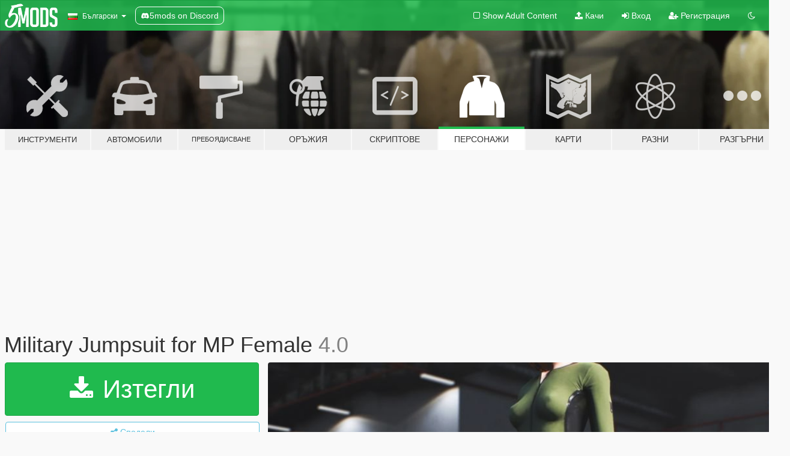

--- FILE ---
content_type: text/html; charset=utf-8
request_url: https://bg.gta5-mods.com/player/military-jumpsuit-for-mp-female
body_size: 14964
content:

<!DOCTYPE html>
<html lang="bg" dir="ltr">
<head>
	<title>
		Military Jumpsuit for MP Female - GTA5-Mods.com
	</title>

		<script
		  async
		  src="https://hb.vntsm.com/v4/live/vms/sites/gta5-mods.com/index.js"
        ></script>

        <script>
          self.__VM = self.__VM || [];
          self.__VM.push(function (admanager, scope) {
            scope.Config.buildPlacement((configBuilder) => {
              configBuilder.add("billboard");
              configBuilder.addDefaultOrUnique("mobile_mpu").setBreakPoint("mobile")
            }).display("top-ad");

            scope.Config.buildPlacement((configBuilder) => {
              configBuilder.add("leaderboard");
              configBuilder.addDefaultOrUnique("mobile_mpu").setBreakPoint("mobile")
            }).display("central-ad");

            scope.Config.buildPlacement((configBuilder) => {
              configBuilder.add("mpu");
              configBuilder.addDefaultOrUnique("mobile_mpu").setBreakPoint("mobile")
            }).display("side-ad");

            scope.Config.buildPlacement((configBuilder) => {
              configBuilder.add("leaderboard");
              configBuilder.addDefaultOrUnique("mpu").setBreakPoint({ mediaQuery: "max-width:1200px" })
            }).display("central-ad-2");

            scope.Config.buildPlacement((configBuilder) => {
              configBuilder.add("leaderboard");
              configBuilder.addDefaultOrUnique("mobile_mpu").setBreakPoint("mobile")
            }).display("bottom-ad");

            scope.Config.buildPlacement((configBuilder) => {
              configBuilder.add("desktop_takeover");
              configBuilder.addDefaultOrUnique("mobile_takeover").setBreakPoint("mobile")
            }).display("takeover-ad");

            scope.Config.get('mpu').display('download-ad-1');
          });
        </script>

	<meta charset="utf-8">
	<meta name="viewport" content="width=320, initial-scale=1.0, maximum-scale=1.0">
	<meta http-equiv="X-UA-Compatible" content="IE=edge">
	<meta name="msapplication-config" content="none">
	<meta name="theme-color" content="#20ba4e">
	<meta name="msapplication-navbutton-color" content="#20ba4e">
	<meta name="apple-mobile-web-app-capable" content="yes">
	<meta name="apple-mobile-web-app-status-bar-style" content="#20ba4e">
	<meta name="csrf-param" content="authenticity_token" />
<meta name="csrf-token" content="5mMKmlfRCWffQPf2/eyPJlfwg2ISU031KM0Ia+m6pntozcZI6Ia8L1ZvHvx79fj33P45n5REtLRpqFamqs/fbQ==" />
	    <!--suppress ALL -->

    <meta property="og:url" content="https://bg.gta5-mods.com/player/military-jumpsuit-for-mp-female">
    <meta property="og:title" content="Military Jumpsuit for MP Female">
    <meta property="og:description" content="A jumpsuit pack for your female character.  -6 High quality jumpsuits with detailed normal/specular maps -1440p Screenshots  -Easy installation and compatibility with all my mods   New in 4.0: -Added a new suit with more details (This suit will not replace the existing   one). This new jumpsuit comes in 8 colors -General improvements  New in 3.0: -Added 3 new jumpsuits -Added 2 new boots -Fixed grey jumpsuit -Improved the textur...">
    <meta property="og:site_name" content="GTA5-Mods.com">
    <meta property="og:image" content="https://img.gta5-mods.com/q75/images/military-jumpsuit-for-mp-female/1b65a6-Thumb.jpg">

    <meta name="twitter:card" content="summary_large_image">
    <meta name="twitter:site" content="@5mods">
    <meta name="twitter:title" content="Military Jumpsuit for MP Female">
    <meta name="twitter:description" content="A jumpsuit pack for your female character.  -6 High quality jumpsuits with detailed normal/specular maps -1440p Screenshots  -Easy installation and compatibility with all my mods   New in 4.0: -Added a new suit with more details (This suit will not replace the existing   one). This new jumpsuit comes in 8 colors -General improvements  New in 3.0: -Added 3 new jumpsuits -Added 2 new boots -Fixed grey jumpsuit -Improved the textur...">
    <meta name="twitter:image" content="https://img.gta5-mods.com/q75/images/military-jumpsuit-for-mp-female/1b65a6-Thumb.jpg">


	<link rel="shortcut icon" type="image/x-icon" href="https://images.gta5-mods.com/icons/favicon.png">
	<link rel="stylesheet" media="screen" href="/assets/application-7e510725ebc5c55e88a9fd87c027a2aa9e20126744fbac89762e0fd54819c399.css" />
	    <link rel="alternate" hreflang="id" href="https://id.gta5-mods.com/player/military-jumpsuit-for-mp-female">
    <link rel="alternate" hreflang="ms" href="https://ms.gta5-mods.com/player/military-jumpsuit-for-mp-female">
    <link rel="alternate" hreflang="bg" href="https://bg.gta5-mods.com/player/military-jumpsuit-for-mp-female">
    <link rel="alternate" hreflang="ca" href="https://ca.gta5-mods.com/player/military-jumpsuit-for-mp-female">
    <link rel="alternate" hreflang="cs" href="https://cs.gta5-mods.com/player/military-jumpsuit-for-mp-female">
    <link rel="alternate" hreflang="da" href="https://da.gta5-mods.com/player/military-jumpsuit-for-mp-female">
    <link rel="alternate" hreflang="de" href="https://de.gta5-mods.com/player/military-jumpsuit-for-mp-female">
    <link rel="alternate" hreflang="el" href="https://el.gta5-mods.com/player/military-jumpsuit-for-mp-female">
    <link rel="alternate" hreflang="en" href="https://www.gta5-mods.com/player/military-jumpsuit-for-mp-female">
    <link rel="alternate" hreflang="es" href="https://es.gta5-mods.com/player/military-jumpsuit-for-mp-female">
    <link rel="alternate" hreflang="fr" href="https://fr.gta5-mods.com/player/military-jumpsuit-for-mp-female">
    <link rel="alternate" hreflang="gl" href="https://gl.gta5-mods.com/player/military-jumpsuit-for-mp-female">
    <link rel="alternate" hreflang="ko" href="https://ko.gta5-mods.com/player/military-jumpsuit-for-mp-female">
    <link rel="alternate" hreflang="hi" href="https://hi.gta5-mods.com/player/military-jumpsuit-for-mp-female">
    <link rel="alternate" hreflang="it" href="https://it.gta5-mods.com/player/military-jumpsuit-for-mp-female">
    <link rel="alternate" hreflang="hu" href="https://hu.gta5-mods.com/player/military-jumpsuit-for-mp-female">
    <link rel="alternate" hreflang="mk" href="https://mk.gta5-mods.com/player/military-jumpsuit-for-mp-female">
    <link rel="alternate" hreflang="nl" href="https://nl.gta5-mods.com/player/military-jumpsuit-for-mp-female">
    <link rel="alternate" hreflang="nb" href="https://no.gta5-mods.com/player/military-jumpsuit-for-mp-female">
    <link rel="alternate" hreflang="pl" href="https://pl.gta5-mods.com/player/military-jumpsuit-for-mp-female">
    <link rel="alternate" hreflang="pt-BR" href="https://pt.gta5-mods.com/player/military-jumpsuit-for-mp-female">
    <link rel="alternate" hreflang="ro" href="https://ro.gta5-mods.com/player/military-jumpsuit-for-mp-female">
    <link rel="alternate" hreflang="ru" href="https://ru.gta5-mods.com/player/military-jumpsuit-for-mp-female">
    <link rel="alternate" hreflang="sl" href="https://sl.gta5-mods.com/player/military-jumpsuit-for-mp-female">
    <link rel="alternate" hreflang="fi" href="https://fi.gta5-mods.com/player/military-jumpsuit-for-mp-female">
    <link rel="alternate" hreflang="sv" href="https://sv.gta5-mods.com/player/military-jumpsuit-for-mp-female">
    <link rel="alternate" hreflang="vi" href="https://vi.gta5-mods.com/player/military-jumpsuit-for-mp-female">
    <link rel="alternate" hreflang="tr" href="https://tr.gta5-mods.com/player/military-jumpsuit-for-mp-female">
    <link rel="alternate" hreflang="uk" href="https://uk.gta5-mods.com/player/military-jumpsuit-for-mp-female">
    <link rel="alternate" hreflang="zh-CN" href="https://zh.gta5-mods.com/player/military-jumpsuit-for-mp-female">

  <script src="/javascripts/ads.js"></script>

		<!-- Nexus Google Tag Manager -->
		<script nonce="true">
//<![CDATA[
				window.dataLayer = window.dataLayer || [];

						window.dataLayer.push({
								login_status: 'Guest',
								user_id: undefined,
								gta5mods_id: undefined,
						});

//]]>
</script>
		<script nonce="true">
//<![CDATA[
				(function(w,d,s,l,i){w[l]=w[l]||[];w[l].push({'gtm.start':
				new Date().getTime(),event:'gtm.js'});var f=d.getElementsByTagName(s)[0],
				j=d.createElement(s),dl=l!='dataLayer'?'&l='+l:'';j.async=true;j.src=
				'https://www.googletagmanager.com/gtm.js?id='+i+dl;f.parentNode.insertBefore(j,f);
				})(window,document,'script','dataLayer','GTM-KCVF2WQ');

//]]>
</script>		<!-- End Nexus Google Tag Manager -->
</head>
<body class=" bg">
	<!-- Google Tag Manager (noscript) -->
	<noscript><iframe src="https://www.googletagmanager.com/ns.html?id=GTM-KCVF2WQ"
										height="0" width="0" style="display:none;visibility:hidden"></iframe></noscript>
	<!-- End Google Tag Manager (noscript) -->

<div id="page-cover"></div>
<div id="page-loading">
	<span class="graphic"></span>
	<span class="message">Зарежда...</span>
</div>

<div id="page-cover"></div>

<nav id="main-nav" class="navbar navbar-default">
  <div class="container">
    <div class="navbar-header">
      <a class="navbar-brand" href="/"></a>

      <ul class="nav navbar-nav">
        <li id="language-dropdown" class="dropdown">
          <a href="#language" class="dropdown-toggle" data-toggle="dropdown">
            <span class="famfamfam-flag-bg icon"></span>&nbsp;
            <span class="language-name">Български</span>
            <span class="caret"></span>
          </a>

          <ul class="dropdown-menu dropdown-menu-with-footer">
                <li>
                  <a href="https://id.gta5-mods.com/player/military-jumpsuit-for-mp-female">
                    <span class="famfamfam-flag-id"></span>
                    <span class="language-name">Bahasa Indonesia</span>
                  </a>
                </li>
                <li>
                  <a href="https://ms.gta5-mods.com/player/military-jumpsuit-for-mp-female">
                    <span class="famfamfam-flag-my"></span>
                    <span class="language-name">Bahasa Melayu</span>
                  </a>
                </li>
                <li>
                  <a href="https://bg.gta5-mods.com/player/military-jumpsuit-for-mp-female">
                    <span class="famfamfam-flag-bg"></span>
                    <span class="language-name">Български</span>
                  </a>
                </li>
                <li>
                  <a href="https://ca.gta5-mods.com/player/military-jumpsuit-for-mp-female">
                    <span class="famfamfam-flag-catalonia"></span>
                    <span class="language-name">Català</span>
                  </a>
                </li>
                <li>
                  <a href="https://cs.gta5-mods.com/player/military-jumpsuit-for-mp-female">
                    <span class="famfamfam-flag-cz"></span>
                    <span class="language-name">Čeština</span>
                  </a>
                </li>
                <li>
                  <a href="https://da.gta5-mods.com/player/military-jumpsuit-for-mp-female">
                    <span class="famfamfam-flag-dk"></span>
                    <span class="language-name">Dansk</span>
                  </a>
                </li>
                <li>
                  <a href="https://de.gta5-mods.com/player/military-jumpsuit-for-mp-female">
                    <span class="famfamfam-flag-de"></span>
                    <span class="language-name">Deutsch</span>
                  </a>
                </li>
                <li>
                  <a href="https://el.gta5-mods.com/player/military-jumpsuit-for-mp-female">
                    <span class="famfamfam-flag-gr"></span>
                    <span class="language-name">Ελληνικά</span>
                  </a>
                </li>
                <li>
                  <a href="https://www.gta5-mods.com/player/military-jumpsuit-for-mp-female">
                    <span class="famfamfam-flag-gb"></span>
                    <span class="language-name">English</span>
                  </a>
                </li>
                <li>
                  <a href="https://es.gta5-mods.com/player/military-jumpsuit-for-mp-female">
                    <span class="famfamfam-flag-es"></span>
                    <span class="language-name">Español</span>
                  </a>
                </li>
                <li>
                  <a href="https://fr.gta5-mods.com/player/military-jumpsuit-for-mp-female">
                    <span class="famfamfam-flag-fr"></span>
                    <span class="language-name">Français</span>
                  </a>
                </li>
                <li>
                  <a href="https://gl.gta5-mods.com/player/military-jumpsuit-for-mp-female">
                    <span class="famfamfam-flag-es-gl"></span>
                    <span class="language-name">Galego</span>
                  </a>
                </li>
                <li>
                  <a href="https://ko.gta5-mods.com/player/military-jumpsuit-for-mp-female">
                    <span class="famfamfam-flag-kr"></span>
                    <span class="language-name">한국어</span>
                  </a>
                </li>
                <li>
                  <a href="https://hi.gta5-mods.com/player/military-jumpsuit-for-mp-female">
                    <span class="famfamfam-flag-in"></span>
                    <span class="language-name">हिन्दी</span>
                  </a>
                </li>
                <li>
                  <a href="https://it.gta5-mods.com/player/military-jumpsuit-for-mp-female">
                    <span class="famfamfam-flag-it"></span>
                    <span class="language-name">Italiano</span>
                  </a>
                </li>
                <li>
                  <a href="https://hu.gta5-mods.com/player/military-jumpsuit-for-mp-female">
                    <span class="famfamfam-flag-hu"></span>
                    <span class="language-name">Magyar</span>
                  </a>
                </li>
                <li>
                  <a href="https://mk.gta5-mods.com/player/military-jumpsuit-for-mp-female">
                    <span class="famfamfam-flag-mk"></span>
                    <span class="language-name">Македонски</span>
                  </a>
                </li>
                <li>
                  <a href="https://nl.gta5-mods.com/player/military-jumpsuit-for-mp-female">
                    <span class="famfamfam-flag-nl"></span>
                    <span class="language-name">Nederlands</span>
                  </a>
                </li>
                <li>
                  <a href="https://no.gta5-mods.com/player/military-jumpsuit-for-mp-female">
                    <span class="famfamfam-flag-no"></span>
                    <span class="language-name">Norsk</span>
                  </a>
                </li>
                <li>
                  <a href="https://pl.gta5-mods.com/player/military-jumpsuit-for-mp-female">
                    <span class="famfamfam-flag-pl"></span>
                    <span class="language-name">Polski</span>
                  </a>
                </li>
                <li>
                  <a href="https://pt.gta5-mods.com/player/military-jumpsuit-for-mp-female">
                    <span class="famfamfam-flag-br"></span>
                    <span class="language-name">Português do Brasil</span>
                  </a>
                </li>
                <li>
                  <a href="https://ro.gta5-mods.com/player/military-jumpsuit-for-mp-female">
                    <span class="famfamfam-flag-ro"></span>
                    <span class="language-name">Română</span>
                  </a>
                </li>
                <li>
                  <a href="https://ru.gta5-mods.com/player/military-jumpsuit-for-mp-female">
                    <span class="famfamfam-flag-ru"></span>
                    <span class="language-name">Русский</span>
                  </a>
                </li>
                <li>
                  <a href="https://sl.gta5-mods.com/player/military-jumpsuit-for-mp-female">
                    <span class="famfamfam-flag-si"></span>
                    <span class="language-name">Slovenščina</span>
                  </a>
                </li>
                <li>
                  <a href="https://fi.gta5-mods.com/player/military-jumpsuit-for-mp-female">
                    <span class="famfamfam-flag-fi"></span>
                    <span class="language-name">Suomi</span>
                  </a>
                </li>
                <li>
                  <a href="https://sv.gta5-mods.com/player/military-jumpsuit-for-mp-female">
                    <span class="famfamfam-flag-se"></span>
                    <span class="language-name">Svenska</span>
                  </a>
                </li>
                <li>
                  <a href="https://vi.gta5-mods.com/player/military-jumpsuit-for-mp-female">
                    <span class="famfamfam-flag-vn"></span>
                    <span class="language-name">Tiếng Việt</span>
                  </a>
                </li>
                <li>
                  <a href="https://tr.gta5-mods.com/player/military-jumpsuit-for-mp-female">
                    <span class="famfamfam-flag-tr"></span>
                    <span class="language-name">Türkçe</span>
                  </a>
                </li>
                <li>
                  <a href="https://uk.gta5-mods.com/player/military-jumpsuit-for-mp-female">
                    <span class="famfamfam-flag-ua"></span>
                    <span class="language-name">Українська</span>
                  </a>
                </li>
                <li>
                  <a href="https://zh.gta5-mods.com/player/military-jumpsuit-for-mp-female">
                    <span class="famfamfam-flag-cn"></span>
                    <span class="language-name">中文</span>
                  </a>
                </li>
          </ul>
        </li>
        <li class="discord-link">
          <a href="https://discord.gg/2PR7aMzD4U" target="_blank" rel="noreferrer">
            <img src="https://images.gta5-mods.com/site/discord-header.svg" height="15px" alt="">
            <span>5mods on Discord</span>
          </a>
        </li>
      </ul>
    </div>

    <ul class="nav navbar-nav navbar-right">
        <li>
          <a href="/adult_filter" title="Light mode">
              <span class="fa fa-square-o"></span>
            <span>Show Adult <span class="adult-filter__content-text">Content</span></span>
          </a>
        </li>
      <li class="hidden-xs">
        <a href="/upload">
          <span class="icon fa fa-upload"></span>
          Качи
        </a>
      </li>

        <li>
          <a href="/login?r=/player/military-jumpsuit-for-mp-female">
            <span class="icon fa fa-sign-in"></span>
            <span class="login-text">Вход</span>
          </a>
        </li>

        <li class="hidden-xs">
          <a href="/register?r=/player/military-jumpsuit-for-mp-female">
            <span class="icon fa fa-user-plus"></span>
            Регистрация
          </a>
        </li>

        <li>
            <a href="/dark_mode" title="Dark mode">
              <span class="fa fa-moon-o"></span>
            </a>
        </li>

      <li id="search-dropdown">
        <a href="#search" class="dropdown-toggle" data-toggle="dropdown">
          <span class="fa fa-search"></span>
        </a>

        <div class="dropdown-menu">
          <div class="form-inline">
            <div class="form-group">
              <div class="input-group">
                <div class="input-group-addon"><span  class="fa fa-search"></span></div>
                <input type="text" class="form-control" placeholder="Търси в GTA 5 модове...">
              </div>
            </div>
            <button type="submit" class="btn btn-primary">
              Търси
            </button>
          </div>
        </div>
      </li>
    </ul>
  </div>
</nav>

<div id="banner" class="player">
  <div class="container hidden-xs">
    <div id="intro">
      <h1 class="styled">Добре дошли в GTA5-Mods.com</h1>
      <p>Select one of the following categories to start browsing the latest GTA 5 PC mods:</p>
    </div>
  </div>

  <div class="container">
    <ul id="navigation" class="clearfix bg">
        <li class="tools ">
          <a href="/tools">
            <span class="icon-category"></span>
            <span class="label-border"></span>
            <span class="label-category lg-small md-small xxs-small">
              <span>Инструменти</span>
            </span>
          </a>
        </li>
        <li class="vehicles ">
          <a href="/vehicles">
            <span class="icon-category"></span>
            <span class="label-border"></span>
            <span class="label-category lg-small md-small xxs-small">
              <span>Автомобили</span>
            </span>
          </a>
        </li>
        <li class="paintjobs ">
          <a href="/paintjobs">
            <span class="icon-category"></span>
            <span class="label-border"></span>
            <span class="label-category lg-tiny md-tiny xs-small xxs-tiny">
              <span>Пребоядисване</span>
            </span>
          </a>
        </li>
        <li class="weapons ">
          <a href="/weapons">
            <span class="icon-category"></span>
            <span class="label-border"></span>
            <span class="label-category ">
              <span>Оръжия</span>
            </span>
          </a>
        </li>
        <li class="scripts ">
          <a href="/scripts">
            <span class="icon-category"></span>
            <span class="label-border"></span>
            <span class="label-category ">
              <span>Скриптове</span>
            </span>
          </a>
        </li>
        <li class="player active">
          <a href="/player">
            <span class="icon-category"></span>
            <span class="label-border"></span>
            <span class="label-category md-small">
              <span>Персонажи</span>
            </span>
          </a>
        </li>
        <li class="maps ">
          <a href="/maps">
            <span class="icon-category"></span>
            <span class="label-border"></span>
            <span class="label-category ">
              <span>Карти</span>
            </span>
          </a>
        </li>
        <li class="misc ">
          <a href="/misc">
            <span class="icon-category"></span>
            <span class="label-border"></span>
            <span class="label-category ">
              <span>Разни</span>
            </span>
          </a>
        </li>
      <li id="more-dropdown" class="more dropdown">
        <a href="#more" class="dropdown-toggle" data-toggle="dropdown">
          <span class="icon-category"></span>
          <span class="label-border"></span>
          <span class="label-category ">
            <span>Разгърни</span>
          </span>
        </a>

        <ul class="dropdown-menu pull-right">
          <li>
            <a href="http://www.gta5cheats.com" target="_blank">
              <span class="fa fa-external-link"></span>
              GTA 5 Cheats
            </a>
          </li>
        </ul>
      </li>
    </ul>
  </div>
</div>

<div id="content">
  


<div id="file" class="container" data-user-file-id="71145">
  <div class="clearfix">
      <div id="top-ad" class="ad-container"></div>

    <h1>
      
      Military Jumpsuit for MP Female
      <span class="version">4.0</span>

    </h1>
  </div>


    <div id="file-container" class="row">
      <div class="col-sm-5 col-lg-4">

          <a href="/player/military-jumpsuit-for-mp-female/download/59882" class="btn btn-primary btn-download" >
            <span class="fa fa-download"></span>
            Изтегли
          </a>

        <div class="file-actions">

          <div class="row">
            <div class="col-xs-12 share-container">
              <div id="share-list">
                <ul>
                  <li>
                    <a href="#share-facebook" class="facebook" title="Сподели в Facebook">
                      <span class="fa fa-facebook"></span>
                    </a>
                  </li>
                  <li>
                    <a href="#share-twitter" class="twitter" title="Сподели в Twitter" data-text="Military Jumpsuit for MP Female">
                      <span class="fa fa-twitter"></span>
                    </a>
                  </li>
                  <li>
                    <a href="#share-vk" class="vk" title="Сподели в VKontakte">
                      <span class="fa fa-vk"></span>
                    </a>
                  </li>
                </ul>
              </div>

              <button class="btn btn-o-info btn-block">
                <span class="fa fa-share-alt "></span>
                <span>Сподели</span>
              </button>
            </div>

          </div>
        </div>
        <div class="panel panel-default">
          <div class="panel-body">
            <div class="user-panel row">
              <div class="col-xs-3">
                <a href="/users/Ultimate">
                  <img class="img-responsive" src="https://img.gta5-mods.com/q75-w100-h100-cfill/avatars/587656/3724af-Ultimate.png" alt="3724af ultimate" />
                </a>
              </div>
              <div class="col-xs-9">
                <a class="username" href="/users/Ultimate">Ultimate</a>
                  <br/>
                  <div class="user-social">
                    












                  </div>

                  


              </div>
            </div>
          </div>
        </div>

          <div class="panel panel-default hidden-xs">
            <div class="panel-body">
  <h3 class="mt-0">
    <i class="fa fa-list-alt"></i>
    <span class="translation_missing" title="translation missing: bg.user_file.all_versions">All Versions</span>
  </h3>
      <div class="well pull-left file-version-container ">
        <div class="pull-left">
          <i class="fa fa-file"></i>&nbsp;4.0 <span>(current)</span>
          <p>
            <span class="num-downloads">7 838 изтегляния  <span class="file-size">, 40 МБ</span></span>
            <br/><span class="num-downloads">11 ноември 2018</span>
          </p>
        </div>
        <div class="pull-right" >
                  <a target="_blank" href="https://www.virustotal.com/file/2398da4a328b9fa7ad25a8be684c16b1e41e919d583aa59cdd8251dca106a9de/analysis/1541947057/"><i data-container="body" data-trigger="hover" data-toggle="popover" data-placement="top" data-html="true" data-title="<b class='color-success'>This file is safe <i class='fa fa-check-circle-o'></i></b>" data-content="<i>This file has been scanned for viruses and is safe to download.</i>" class="fa fa-shield vt-version"></i></a>

              <a target="_blank" href="/player/military-jumpsuit-for-mp-female/download/59882"><i class="fa fa-download download-version"></i></a>
        </div>
      </div>
      <div class="well pull-left file-version-container ">
        <div class="pull-left">
          <i class="fa fa-file"></i>&nbsp;3.0 
          <p>
            <span class="num-downloads">393 изтегляния  <span class="file-size">, 30 МБ</span></span>
            <br/><span class="num-downloads">29 октомври 2018</span>
          </p>
        </div>
        <div class="pull-right" >
                  <a target="_blank" href="https://www.virustotal.com/file/a5dd6508454f91930eb54d5e2afdccd80df8f2fbc5c676893afa6fd6620c6257/analysis/1540832496/"><i data-container="body" data-trigger="hover" data-toggle="popover" data-placement="top" data-html="true" data-title="<b class='color-success'>This file is safe <i class='fa fa-check-circle-o'></i></b>" data-content="<i>This file has been scanned for viruses and is safe to download.</i>" class="fa fa-shield vt-version"></i></a>

              <a target="_blank" href="/player/military-jumpsuit-for-mp-female/download/59188"><i class="fa fa-download download-version"></i></a>
        </div>
      </div>
</div>
          </div>

          <div id="side-ad" class="ad-container"></div>

        <div class="file-list">
            <div class="col-xs-12 hidden-xs">
              <h4>More mods by <a class="username" href="/users/Ultimate">Ultimate</a>:</h4>
                
<div class="file-list-obj">
  <a href="/player/pantyhose-for-mp-female-matching-shoes" title="Pantyhose for MP Female" class="preview empty">

    <img title="Pantyhose for MP Female" class="img-responsive" alt="Pantyhose for MP Female" src="https://img.gta5-mods.com/q75-w500-h333-cfill/images/pantyhose-for-mp-female-matching-shoes/78a60b-thumb.jpg" />

      <ul class="categories">
            <li>Обувки</li>
      </ul>

      <div class="stats">
        <div>
            <span title="5.0 star rating">
              <span class="fa fa-star"></span> 5.0
            </span>
        </div>
        <div>
          <span title="8 384 Изтегления">
            <span class="fa fa-download"></span> 8 384
          </span>
          <span class="stats-likes" title="155 Харесваня">
            <span class="fa fa-thumbs-up"></span> 155
          </span>
        </div>
      </div>

  </a>
  <div class="details">
    <div class="top">
      <div class="name">
        <a href="/player/pantyhose-for-mp-female-matching-shoes" title="Pantyhose for MP Female">
          <span dir="ltr">Pantyhose for MP Female</span>
        </a>
      </div>
    </div>
    <div class="bottom">
      <span class="bottom-by">By</span> <a href="/users/Ultimate" title="Ultimate">Ultimate</a>
    </div>
  </div>
</div>
                
<div class="file-list-obj">
  <a href="/player/swimsuit-pack-for-mp-female-18" title="Swimsuit Pack for MP Female [+18]" class="preview empty">

    <img title="Swimsuit Pack for MP Female [+18]" class="img-responsive" alt="Swimsuit Pack for MP Female [+18]" src="https://img.gta5-mods.com/q75-w500-h333-cfill/images/swimsuit-pack-for-mp-female-18/7e93a6-thumb.jpg" />

      <ul class="categories">
            <li>Облекла</li>
      </ul>

      <div class="stats">
        <div>
            <span title="4.75 star rating">
              <span class="fa fa-star"></span> 4.75
            </span>
        </div>
        <div>
          <span title="12 641 Изтегления">
            <span class="fa fa-download"></span> 12 641
          </span>
          <span class="stats-likes" title="165 Харесваня">
            <span class="fa fa-thumbs-up"></span> 165
          </span>
        </div>
      </div>

  </a>
  <div class="details">
    <div class="top">
      <div class="name">
        <a href="/player/swimsuit-pack-for-mp-female-18" title="Swimsuit Pack for MP Female [+18]">
          <span dir="ltr">Swimsuit Pack for MP Female [+18]</span>
        </a>
      </div>
        <div class="version" dir="ltr" title="1.1">1.1</div>
    </div>
    <div class="bottom">
      <span class="bottom-by">By</span> <a href="/users/Ultimate" title="Ultimate">Ultimate</a>
    </div>
  </div>
</div>
                
<div class="file-list-obj">
  <a href="/player/new-boots-for-mp-female" title="New Boots for MP Female" class="preview empty">

    <img title="New Boots for MP Female" class="img-responsive" alt="New Boots for MP Female" src="https://img.gta5-mods.com/q75-w500-h333-cfill/images/new-boots-for-mp-female/41d591-thumb.jpg" />

      <ul class="categories">
            <li>Обувки</li>
      </ul>

      <div class="stats">
        <div>
            <span title="4.88 star rating">
              <span class="fa fa-star"></span> 4.88
            </span>
        </div>
        <div>
          <span title="2 032 Изтегления">
            <span class="fa fa-download"></span> 2 032
          </span>
          <span class="stats-likes" title="53 Харесваня">
            <span class="fa fa-thumbs-up"></span> 53
          </span>
        </div>
      </div>

  </a>
  <div class="details">
    <div class="top">
      <div class="name">
        <a href="/player/new-boots-for-mp-female" title="New Boots for MP Female">
          <span dir="ltr">New Boots for MP Female</span>
        </a>
      </div>
        <div class="version" dir="ltr" title="1.0">1.0</div>
    </div>
    <div class="bottom">
      <span class="bottom-by">By</span> <a href="/users/Ultimate" title="Ultimate">Ultimate</a>
    </div>
  </div>
</div>
                
<div class="file-list-obj">
  <a href="/player/swimsuit-pack-for-mp-female" title="Lace Body for MP Female (+ OUTDATED swimsuit)" class="preview empty">

    <img title="Lace Body for MP Female (+ OUTDATED swimsuit)" class="img-responsive" alt="Lace Body for MP Female (+ OUTDATED swimsuit)" src="https://img.gta5-mods.com/q75-w500-h333-cfill/images/swimsuit-pack-for-mp-female/4fea31-5.png" />

      <ul class="categories">
            <li>Облекла</li>
      </ul>

      <div class="stats">
        <div>
            <span title="4.9 star rating">
              <span class="fa fa-star"></span> 4.9
            </span>
        </div>
        <div>
          <span title="1 893 Изтегления">
            <span class="fa fa-download"></span> 1 893
          </span>
          <span class="stats-likes" title="58 Харесваня">
            <span class="fa fa-thumbs-up"></span> 58
          </span>
        </div>
      </div>

  </a>
  <div class="details">
    <div class="top">
      <div class="name">
        <a href="/player/swimsuit-pack-for-mp-female" title="Lace Body for MP Female (+ OUTDATED swimsuit)">
          <span dir="ltr">Lace Body for MP Female (+ OUTDATED swimsuit)</span>
        </a>
      </div>
        <div class="version" dir="ltr" title="1.0">1.0</div>
    </div>
    <div class="bottom">
      <span class="bottom-by">By</span> <a href="/users/Ultimate" title="Ultimate">Ultimate</a>
    </div>
  </div>
</div>
                
<div class="file-list-obj">
  <a href="/player/better-leggings-for-mp-female" title="Better Leggings for MP Female" class="preview empty">

    <img title="Better Leggings for MP Female" class="img-responsive" alt="Better Leggings for MP Female" src="https://img.gta5-mods.com/q75-w500-h333-cfill/images/better-leggings-for-mp-female/c9dd1b-thmb.jpg" />

      <ul class="categories">
            <li>Облекла</li>
      </ul>

      <div class="stats">
        <div>
            <span title="5.0 star rating">
              <span class="fa fa-star"></span> 5.0
            </span>
        </div>
        <div>
          <span title="5 500 Изтегления">
            <span class="fa fa-download"></span> 5 500
          </span>
          <span class="stats-likes" title="93 Харесваня">
            <span class="fa fa-thumbs-up"></span> 93
          </span>
        </div>
      </div>

  </a>
  <div class="details">
    <div class="top">
      <div class="name">
        <a href="/player/better-leggings-for-mp-female" title="Better Leggings for MP Female">
          <span dir="ltr">Better Leggings for MP Female</span>
        </a>
      </div>
        <div class="version" dir="ltr" title="2.0">2.0</div>
    </div>
    <div class="bottom">
      <span class="bottom-by">By</span> <a href="/users/Ultimate" title="Ultimate">Ultimate</a>
    </div>
  </div>
</div>
            </div>

        </div>
      </div>

      <div class="col-sm-7 col-lg-8">
          <div id="file-media">
            <!-- Cover Media -->
            <div class="text-center">

                <a target="_blank" class="thumbnail mfp-image cover-media" title="Military Jumpsuit for MP Female" href="https://img.gta5-mods.com/q95/images/military-jumpsuit-for-mp-female/1b65a6-Thumb.jpg"><img class="img-responsive" src="https://img.gta5-mods.com/q85-w800/images/military-jumpsuit-for-mp-female/1b65a6-Thumb.jpg" alt="1b65a6 thumb" /></a>
            </div>

            <!-- Remaining Media -->
              <div class="media-thumbnails row">
                    <div class="col-xs-4 col-md-2">
                      <a target="_blank" class="thumbnail mfp-image" title="Military Jumpsuit for MP Female" href="https://img.gta5-mods.com/q95/images/military-jumpsuit-for-mp-female/72bda1-1.jpg"><img class="img-responsive" src="https://img.gta5-mods.com/q75-w350-h233-cfill/images/military-jumpsuit-for-mp-female/72bda1-1.jpg" alt="72bda1 1" /></a>
                    </div>
                    <div class="col-xs-4 col-md-2">
                      <a target="_blank" class="thumbnail mfp-image" title="Military Jumpsuit for MP Female" href="https://img.gta5-mods.com/q95/images/military-jumpsuit-for-mp-female/72bda1-2.jpg"><img class="img-responsive" src="https://img.gta5-mods.com/q75-w350-h233-cfill/images/military-jumpsuit-for-mp-female/72bda1-2.jpg" alt="72bda1 2" /></a>
                    </div>
                    <div class="col-xs-4 col-md-2">
                      <a target="_blank" class="thumbnail mfp-image" title="Military Jumpsuit for MP Female" href="https://img.gta5-mods.com/q95/images/military-jumpsuit-for-mp-female/1b65a6-3.png"><img class="img-responsive" src="https://img.gta5-mods.com/q75-w350-h233-cfill/images/military-jumpsuit-for-mp-female/1b65a6-3.png" alt="1b65a6 3" /></a>
                    </div>
                    <div class="col-xs-4 col-md-2">
                      <a target="_blank" class="thumbnail mfp-image" title="Military Jumpsuit for MP Female" href="https://img.gta5-mods.com/q95/images/military-jumpsuit-for-mp-female/72bda1-4.jpg"><img class="img-responsive" src="https://img.gta5-mods.com/q75-w350-h233-cfill/images/military-jumpsuit-for-mp-female/72bda1-4.jpg" alt="72bda1 4" /></a>
                    </div>
                    <div class="col-xs-4 col-md-2">
                      <a target="_blank" class="thumbnail mfp-image" title="Military Jumpsuit for MP Female" href="https://img.gta5-mods.com/q95/images/military-jumpsuit-for-mp-female/1b65a6-5.jpg"><img class="img-responsive" src="https://img.gta5-mods.com/q75-w350-h233-cfill/images/military-jumpsuit-for-mp-female/1b65a6-5.jpg" alt="1b65a6 5" /></a>
                    </div>
                    <div class="col-xs-4 col-md-2">
                      <a target="_blank" class="thumbnail mfp-image" title="Military Jumpsuit for MP Female" href="https://img.gta5-mods.com/q95/images/military-jumpsuit-for-mp-female/8abd37-6.jpg"><img class="img-responsive" src="https://img.gta5-mods.com/q75-w350-h233-cfill/images/military-jumpsuit-for-mp-female/8abd37-6.jpg" alt="8abd37 6" /></a>
                    </div>

                  <div class="extra-media collapse">
                        <div class="col-xs-4 col-md-2">
                          <a target="_blank" class="thumbnail mfp-image" title="Military Jumpsuit for MP Female" href="https://img.gta5-mods.com/q95/images/military-jumpsuit-for-mp-female/72bda1-Details.jpg"><img class="img-responsive" src="https://img.gta5-mods.com/q75-w350-h233-cfill/images/military-jumpsuit-for-mp-female/72bda1-Details.jpg" alt="72bda1 details" /></a>
                        </div>
                        <div class="col-xs-4 col-md-2">
                          <a target="_blank" class="thumbnail mfp-image" title="Military Jumpsuit for MP Female" href="https://img.gta5-mods.com/q95/images/military-jumpsuit-for-mp-female/72bda1-Comparison.jpg"><img class="img-responsive" src="https://img.gta5-mods.com/q75-w350-h233-cfill/images/military-jumpsuit-for-mp-female/72bda1-Comparison.jpg" alt="72bda1 comparison" /></a>
                        </div>
                        <div class="col-xs-4 col-md-2">
                          <a target="_blank" class="thumbnail mfp-image" title="Military Jumpsuit for MP Female" href="https://img.gta5-mods.com/q95/images/military-jumpsuit-for-mp-female/8abd37-New in 4.0.jpg"><img class="img-responsive" src="https://img.gta5-mods.com/q75-w350-h233-cfill/images/military-jumpsuit-for-mp-female/8abd37-New in 4.0.jpg" alt="8abd37 new in 4.0" /></a>
                        </div>
                        <div class="col-xs-4 col-md-2">
                          <a target="_blank" class="thumbnail mfp-image" title="Military Jumpsuit for MP Female" href="https://img.gta5-mods.com/q95/images/military-jumpsuit-for-mp-female/40d3b1-New in 3.0.jpg"><img class="img-responsive" src="https://img.gta5-mods.com/q75-w350-h233-cfill/images/military-jumpsuit-for-mp-female/40d3b1-New in 3.0.jpg" alt="40d3b1 new in 3.0" /></a>
                        </div>
                        <div class="col-xs-4 col-md-2">
                          <a target="_blank" class="thumbnail mfp-image" title="Military Jumpsuit for MP Female" href="https://img.gta5-mods.com/q95/images/military-jumpsuit-for-mp-female/1b65a6-New in 2.0.jpg"><img class="img-responsive" src="https://img.gta5-mods.com/q75-w350-h233-cfill/images/military-jumpsuit-for-mp-female/1b65a6-New in 2.0.jpg" alt="1b65a6 new in 2.0" /></a>
                        </div>
                  </div>
              </div>

                <a href="#more" class="media-limit btn btn-o-primary btn-block btn-sm">
                  <span class="fa fa-angle-down"></span>
                  Разгърни за да видиш всички изображения и видеота
                  <span class="fa fa-angle-down"></span>
                </a>
          </div>

        <h3 class="clearfix" dir="auto">
          <div class="pull-left file-stats">
            <i class="fa fa-cloud-download pull-left download-icon"></i>
            <div class="file-stat file-downloads pull-left">
              <span class="num-downloads">8 822</span>
              <label>Изтегления</label>
            </div>
            <i class="fa fa-thumbs-o-up pull-left like-icon"></i>
            <div class="file-stat file-likes pull-left">
              <span class="num-likes">173</span>
              <label>Харесвания</label>
            </div>
          </div>

                <span class="comment-average-container pull-right">
                    <span class="comment-average-rating" data-rating="5.0"></span>
                    <label>5.0 / 5 звезди (11 вота)</label>
                </span>
        </h3>
        <div id="featured-comment">
          <ul class="media-list pinned-comments">
            
          </ul>
        </div>
        <div class="visible-xs-block">
          <div class="panel panel-default">
            <div class="panel-body">
              <div class="file-description">
                      <span class="description-body description-collapsed" dir="auto">
                        A jumpsuit pack for your female character.<br/><br/>-6 High quality jumpsuits with detailed normal/specular maps<br/>-1440p Screenshots <br/>-Easy installation and compatibility with all my mods <br/><br/>New in 4.0:<br/>-Added a new suit with more details (This suit will not replace the existing <br/> one). This new jumpsuit comes in 8 colors<br/>-General improvements<br/><br/>New in 3.0:<br/>-Added 3 new jumpsuits<br/>-Added 2 new boots<br/>-Fixed grey jumpsuit<br/>-Improved the textures of the boots<br/>-Other minor improvements<br/><br/>2.0:<br/>-Added grey jumpsuit<br/>-Added matching military boots<br/>-Fixed lowr_000_c compression artifacts<br/>-Minor improvements<br/><br/>If there's any color/pattern you would like me to add let me kmow in the comments<br/><br/>If you want to use this mod online do so at your own risk <br/><br/>A lot of work went into this mod, hope you enjoy ;)
                        <div class="read-more-button-container">
                          <div class="read-more-gradient"></div>
                          <div class="read-more-button">Show Full Description</div>
                        </div>
                      </span>
              </div>
                <div id=tag-list>
                    <div>
                      <a href="/all/tags/clothing/most-downloaded">
                            <span class="label label-default">
                              <span class="fa fa-tag"></span>
                              Облекла
                            </span>
                      </a>
                    </div>
                    <div>
                      <a href="/all/tags/shirt/most-downloaded">
                            <span class="label label-default">
                              <span class="fa fa-tag"></span>
                              Тениски
                            </span>
                      </a>
                    </div>
                </div>


              <div id="file-dates">

                <br/>
                <small title="нед, 16 сеп. 2018, 20:48:49 +0000">
                  <strong>Първо качено на:</strong>
                  16 септември 2018
                  
                </small>

                  <br/>
                  <small title="нед, 11 ноем. 2018, 14:44:08 +0000">
                    <strong>Последно обновено на:</strong>
                    11 ноември 2018
                  </small>

                  <br/>
                  <small title="чет, 22 ян. 2026, 13:00:17 +0000">
                    <strong>Последно изтеглено:</strong>
                    преди 6 часа
                  </small>
              </div>
            </div>
          </div>

          <div class="panel panel-default visible-xs-block">
            <div class="panel-body">
  <h3 class="mt-0">
    <i class="fa fa-list-alt"></i>
    <span class="translation_missing" title="translation missing: bg.user_file.all_versions">All Versions</span>
  </h3>
      <div class="well pull-left file-version-container ">
        <div class="pull-left">
          <i class="fa fa-file"></i>&nbsp;4.0 <span>(current)</span>
          <p>
            <span class="num-downloads">7 838 изтегляния  <span class="file-size">, 40 МБ</span></span>
            <br/><span class="num-downloads">11 ноември 2018</span>
          </p>
        </div>
        <div class="pull-right" >
                  <a target="_blank" href="https://www.virustotal.com/file/2398da4a328b9fa7ad25a8be684c16b1e41e919d583aa59cdd8251dca106a9de/analysis/1541947057/"><i data-container="body" data-trigger="hover" data-toggle="popover" data-placement="top" data-html="true" data-title="<b class='color-success'>This file is safe <i class='fa fa-check-circle-o'></i></b>" data-content="<i>This file has been scanned for viruses and is safe to download.</i>" class="fa fa-shield vt-version"></i></a>

              <a target="_blank" href="/player/military-jumpsuit-for-mp-female/download/59882"><i class="fa fa-download download-version"></i></a>
        </div>
      </div>
      <div class="well pull-left file-version-container ">
        <div class="pull-left">
          <i class="fa fa-file"></i>&nbsp;3.0 
          <p>
            <span class="num-downloads">393 изтегляния  <span class="file-size">, 30 МБ</span></span>
            <br/><span class="num-downloads">29 октомври 2018</span>
          </p>
        </div>
        <div class="pull-right" >
                  <a target="_blank" href="https://www.virustotal.com/file/a5dd6508454f91930eb54d5e2afdccd80df8f2fbc5c676893afa6fd6620c6257/analysis/1540832496/"><i data-container="body" data-trigger="hover" data-toggle="popover" data-placement="top" data-html="true" data-title="<b class='color-success'>This file is safe <i class='fa fa-check-circle-o'></i></b>" data-content="<i>This file has been scanned for viruses and is safe to download.</i>" class="fa fa-shield vt-version"></i></a>

              <a target="_blank" href="/player/military-jumpsuit-for-mp-female/download/59188"><i class="fa fa-download download-version"></i></a>
        </div>
      </div>
</div>
          </div>

          <h3 class="clearfix comments-stats" dir="auto">
              <span class="pull-left">
                  <span class="num-comments" data-count="51">51 Коментари</span>
              </span>
          </h3>
          <div id="comments_mobile"></div>

          <div class="file-list">
              <div class="col-xs-12">
                <h4>More mods by <a class="username" href="/users/Ultimate">Ultimate</a>:</h4>
                  
<div class="file-list-obj">
  <a href="/player/pantyhose-for-mp-female-matching-shoes" title="Pantyhose for MP Female" class="preview empty">

    <img title="Pantyhose for MP Female" class="img-responsive" alt="Pantyhose for MP Female" src="https://img.gta5-mods.com/q75-w500-h333-cfill/images/pantyhose-for-mp-female-matching-shoes/78a60b-thumb.jpg" />

      <ul class="categories">
            <li>Обувки</li>
      </ul>

      <div class="stats">
        <div>
            <span title="5.0 star rating">
              <span class="fa fa-star"></span> 5.0
            </span>
        </div>
        <div>
          <span title="8 384 Изтегления">
            <span class="fa fa-download"></span> 8 384
          </span>
          <span class="stats-likes" title="155 Харесваня">
            <span class="fa fa-thumbs-up"></span> 155
          </span>
        </div>
      </div>

  </a>
  <div class="details">
    <div class="top">
      <div class="name">
        <a href="/player/pantyhose-for-mp-female-matching-shoes" title="Pantyhose for MP Female">
          <span dir="ltr">Pantyhose for MP Female</span>
        </a>
      </div>
    </div>
    <div class="bottom">
      <span class="bottom-by">By</span> <a href="/users/Ultimate" title="Ultimate">Ultimate</a>
    </div>
  </div>
</div>
                  
<div class="file-list-obj">
  <a href="/player/swimsuit-pack-for-mp-female-18" title="Swimsuit Pack for MP Female [+18]" class="preview empty">

    <img title="Swimsuit Pack for MP Female [+18]" class="img-responsive" alt="Swimsuit Pack for MP Female [+18]" src="https://img.gta5-mods.com/q75-w500-h333-cfill/images/swimsuit-pack-for-mp-female-18/7e93a6-thumb.jpg" />

      <ul class="categories">
            <li>Облекла</li>
      </ul>

      <div class="stats">
        <div>
            <span title="4.75 star rating">
              <span class="fa fa-star"></span> 4.75
            </span>
        </div>
        <div>
          <span title="12 641 Изтегления">
            <span class="fa fa-download"></span> 12 641
          </span>
          <span class="stats-likes" title="165 Харесваня">
            <span class="fa fa-thumbs-up"></span> 165
          </span>
        </div>
      </div>

  </a>
  <div class="details">
    <div class="top">
      <div class="name">
        <a href="/player/swimsuit-pack-for-mp-female-18" title="Swimsuit Pack for MP Female [+18]">
          <span dir="ltr">Swimsuit Pack for MP Female [+18]</span>
        </a>
      </div>
        <div class="version" dir="ltr" title="1.1">1.1</div>
    </div>
    <div class="bottom">
      <span class="bottom-by">By</span> <a href="/users/Ultimate" title="Ultimate">Ultimate</a>
    </div>
  </div>
</div>
                  
<div class="file-list-obj">
  <a href="/player/new-boots-for-mp-female" title="New Boots for MP Female" class="preview empty">

    <img title="New Boots for MP Female" class="img-responsive" alt="New Boots for MP Female" src="https://img.gta5-mods.com/q75-w500-h333-cfill/images/new-boots-for-mp-female/41d591-thumb.jpg" />

      <ul class="categories">
            <li>Обувки</li>
      </ul>

      <div class="stats">
        <div>
            <span title="4.88 star rating">
              <span class="fa fa-star"></span> 4.88
            </span>
        </div>
        <div>
          <span title="2 032 Изтегления">
            <span class="fa fa-download"></span> 2 032
          </span>
          <span class="stats-likes" title="53 Харесваня">
            <span class="fa fa-thumbs-up"></span> 53
          </span>
        </div>
      </div>

  </a>
  <div class="details">
    <div class="top">
      <div class="name">
        <a href="/player/new-boots-for-mp-female" title="New Boots for MP Female">
          <span dir="ltr">New Boots for MP Female</span>
        </a>
      </div>
        <div class="version" dir="ltr" title="1.0">1.0</div>
    </div>
    <div class="bottom">
      <span class="bottom-by">By</span> <a href="/users/Ultimate" title="Ultimate">Ultimate</a>
    </div>
  </div>
</div>
                  
<div class="file-list-obj">
  <a href="/player/swimsuit-pack-for-mp-female" title="Lace Body for MP Female (+ OUTDATED swimsuit)" class="preview empty">

    <img title="Lace Body for MP Female (+ OUTDATED swimsuit)" class="img-responsive" alt="Lace Body for MP Female (+ OUTDATED swimsuit)" src="https://img.gta5-mods.com/q75-w500-h333-cfill/images/swimsuit-pack-for-mp-female/4fea31-5.png" />

      <ul class="categories">
            <li>Облекла</li>
      </ul>

      <div class="stats">
        <div>
            <span title="4.9 star rating">
              <span class="fa fa-star"></span> 4.9
            </span>
        </div>
        <div>
          <span title="1 893 Изтегления">
            <span class="fa fa-download"></span> 1 893
          </span>
          <span class="stats-likes" title="58 Харесваня">
            <span class="fa fa-thumbs-up"></span> 58
          </span>
        </div>
      </div>

  </a>
  <div class="details">
    <div class="top">
      <div class="name">
        <a href="/player/swimsuit-pack-for-mp-female" title="Lace Body for MP Female (+ OUTDATED swimsuit)">
          <span dir="ltr">Lace Body for MP Female (+ OUTDATED swimsuit)</span>
        </a>
      </div>
        <div class="version" dir="ltr" title="1.0">1.0</div>
    </div>
    <div class="bottom">
      <span class="bottom-by">By</span> <a href="/users/Ultimate" title="Ultimate">Ultimate</a>
    </div>
  </div>
</div>
                  
<div class="file-list-obj">
  <a href="/player/better-leggings-for-mp-female" title="Better Leggings for MP Female" class="preview empty">

    <img title="Better Leggings for MP Female" class="img-responsive" alt="Better Leggings for MP Female" src="https://img.gta5-mods.com/q75-w500-h333-cfill/images/better-leggings-for-mp-female/c9dd1b-thmb.jpg" />

      <ul class="categories">
            <li>Облекла</li>
      </ul>

      <div class="stats">
        <div>
            <span title="5.0 star rating">
              <span class="fa fa-star"></span> 5.0
            </span>
        </div>
        <div>
          <span title="5 500 Изтегления">
            <span class="fa fa-download"></span> 5 500
          </span>
          <span class="stats-likes" title="93 Харесваня">
            <span class="fa fa-thumbs-up"></span> 93
          </span>
        </div>
      </div>

  </a>
  <div class="details">
    <div class="top">
      <div class="name">
        <a href="/player/better-leggings-for-mp-female" title="Better Leggings for MP Female">
          <span dir="ltr">Better Leggings for MP Female</span>
        </a>
      </div>
        <div class="version" dir="ltr" title="2.0">2.0</div>
    </div>
    <div class="bottom">
      <span class="bottom-by">By</span> <a href="/users/Ultimate" title="Ultimate">Ultimate</a>
    </div>
  </div>
</div>
              </div>
          </div>

        </div>

        <div class="hidden-xs">

          <ul class="nav nav-tabs" role="tablist">
              <li role="presentation" class="active">
                <a class="url-push" href="#description_tab" aria-controls="home" role="tab" data-toggle="tab">
                  <i class="fa fa-file-text-o"></i>
                  &nbsp;Description
                </a>
              </li>
              <li role="presentation">
                <a class="url-push" href="#comments_tab" aria-controls="profile" role="tab" data-toggle="tab">
                  <i class="fa fa-comments-o"></i>
                  &nbsp;Comments (51)
                </a>
              </li>
          </ul>

          <div class="tab-content">

            <!-- Default / Description Tab -->
            <div role="tabpanel" class="tab-pane  active " id="description_tab">
              <div class="panel panel-default" style="margin-top: 8px">
                <div class="panel-body">
                  <div class="file-description">
                        <span class="description-body " dir="auto">
                          A jumpsuit pack for your female character.<br/><br/>-6 High quality jumpsuits with detailed normal/specular maps<br/>-1440p Screenshots <br/>-Easy installation and compatibility with all my mods <br/><br/>New in 4.0:<br/>-Added a new suit with more details (This suit will not replace the existing <br/> one). This new jumpsuit comes in 8 colors<br/>-General improvements<br/><br/>New in 3.0:<br/>-Added 3 new jumpsuits<br/>-Added 2 new boots<br/>-Fixed grey jumpsuit<br/>-Improved the textures of the boots<br/>-Other minor improvements<br/><br/>2.0:<br/>-Added grey jumpsuit<br/>-Added matching military boots<br/>-Fixed lowr_000_c compression artifacts<br/>-Minor improvements<br/><br/>If there's any color/pattern you would like me to add let me kmow in the comments<br/><br/>If you want to use this mod online do so at your own risk <br/><br/>A lot of work went into this mod, hope you enjoy ;)
                        </span>
                  </div>
                <div id=tag-list>
                    <div>
                      <a href="/all/tags/clothing/most-downloaded">
                            <span class="label label-default">
                              <span class="fa fa-tag"></span>
                              Облекла
                            </span>
                      </a>
                    </div>
                    <div>
                      <a href="/all/tags/shirt/most-downloaded">
                            <span class="label label-default">
                              <span class="fa fa-tag"></span>
                              Тениски
                            </span>
                      </a>
                    </div>
                </div>


                  <div id="file-dates">

                    <br/>
                    <small title="нед, 16 сеп. 2018, 20:48:49 +0000">
                      <strong>Първо качено на:</strong>
                      16 септември 2018
                      
                    </small>

                      <br/>
                      <small title="нед, 11 ноем. 2018, 14:44:08 +0000">
                        <strong>Последно обновено на:</strong>
                        11 ноември 2018
                      </small>

                      <br/>
                      <small title="чет, 22 ян. 2026, 13:00:17 +0000">
                        <strong>Последно изтеглено:</strong>
                        преди 6 часа
                      </small>
                  </div>
                </div>
              </div>
            </div>

            <!-- Comments Tab -->
            <div role="tabpanel" class="tab-pane " id="comments_tab">
              <div id="comments">
                <ul class="media-list pinned-comments">
                 
    <li id="comment-1322394" class="comment media pinned" data-comment-id="1322394" data-username="Ultimate" data-mentions="[]">
      <div class="media-left">
        <a href="/users/Ultimate"><img class="media-object" src="https://img.gta5-mods.com/q75-w100-h100-cfill/avatars/587656/3724af-Ultimate.png" alt="3724af ultimate" /></a>
      </div>
      <div class="media-body">
        <div class="panel panel-default">
          <div class="panel-body">
            <div class="media-heading clearfix">
              <div class="pull-left flip" dir="auto">
                <a href="/users/Ultimate">Ultimate</a>
                    <label class="label label-primary">Автор</label>
              </div>
              <div class="pull-right flip">
                <span class="pinned-message inline-icon-text"><span class="fa fa-thumb-tack"></span>Закачен коментар</span>

                
              </div>
            </div>

            <div class="comment-text " dir="auto"><p>Want a female character like the one in the screenshots? Download this mod: 
<br /><a href="/player/ultimate-s-mp-female-preset">https://it.gta5-mods.com/player/ultimate-s-mp-female-preset</a></p></div>

            <div class="media-details clearfix">
              <div class="row">
                <div class="col-md-8 text-left flip">


                  

                  
                </div>
                <div class="col-md-4 text-right flip" title="нед, 11 ноем. 2018, 14:49:42 +0000">11 ноември 2018</div>
              </div>
            </div>
          </div>
        </div>
      </div>
    </li>


                </ul>

                  <div class="text-center">
                    <button class="view-more btn btn-o-primary btn-block btn-sm">
                      Покажи предишните 20 коментара
                    </button>
                  </div>

                <ul class="media-list comments-list">
                  
    <li id="comment-1317949" class="comment media " data-comment-id="1317949" data-username="SaucyMcBossy" data-mentions="[]">
      <div class="media-left">
        <a href="/users/SaucyMcBossy"><img class="media-object" src="https://img.gta5-mods.com/q75-w100-h100-cfill/avatars/presets/default.jpg" alt="Default" /></a>
      </div>
      <div class="media-body">
        <div class="panel panel-default">
          <div class="panel-body">
            <div class="media-heading clearfix">
              <div class="pull-left flip" dir="auto">
                <a href="/users/SaucyMcBossy">SaucyMcBossy</a>
                    
              </div>
              <div class="pull-right flip">
                

                
              </div>
            </div>

            <div class="comment-text " dir="auto"><p>What assault rifle model is that in screenshot 2/10?</p></div>

            <div class="media-details clearfix">
              <div class="row">
                <div class="col-md-8 text-left flip">


                  

                  
                </div>
                <div class="col-md-4 text-right flip" title="чет, 01 ноем. 2018, 01:35:45 +0000">01 ноември 2018</div>
              </div>
            </div>
          </div>
        </div>
      </div>
    </li>

    <li id="comment-1318222" class="comment media " data-comment-id="1318222" data-username="Ultimate" data-mentions="[&quot;SaucyMcBossy&quot;]">
      <div class="media-left">
        <a href="/users/Ultimate"><img class="media-object" src="https://img.gta5-mods.com/q75-w100-h100-cfill/avatars/587656/3724af-Ultimate.png" alt="3724af ultimate" /></a>
      </div>
      <div class="media-body">
        <div class="panel panel-default">
          <div class="panel-body">
            <div class="media-heading clearfix">
              <div class="pull-left flip" dir="auto">
                <a href="/users/Ultimate">Ultimate</a>
                    <label class="label label-primary">Автор</label>
              </div>
              <div class="pull-right flip">
                

                
              </div>
            </div>

            <div class="comment-text " dir="auto"><p><a class="mention" href="/users/SaucyMcBossy">@SaucyMcBossy</a> This one:
<br /><a href="/weapons/girls-frontline-hk416-animated">https://it.gta5-mods.com/weapons/girls-frontline-hk416-animated</a>
<br />With this retexture:
<br /><a href="/weapons/girls-frontline-hk416-retexture">https://it.gta5-mods.com/weapons/girls-frontline-hk416-retexture</a></p></div>

            <div class="media-details clearfix">
              <div class="row">
                <div class="col-md-8 text-left flip">


                  

                  
                </div>
                <div class="col-md-4 text-right flip" title="чет, 01 ноем. 2018, 17:53:36 +0000">01 ноември 2018</div>
              </div>
            </div>
          </div>
        </div>
      </div>
    </li>


    <li id="comment-1332212" class="comment media " data-comment-id="1332212" data-username="CaseyKarmaél" data-mentions="[]">
      <div class="media-left">
        <a href="/users/CaseyKarma%C3%A9l"><img class="media-object" src="https://img.gta5-mods.com/q75-w100-h100-cfill/avatars/537639/65c855-EV6LD-yWsAU2pMy.jpg" alt="65c855 ev6ld ywsau2pmy" /></a>
      </div>
      <div class="media-body">
        <div class="panel panel-default">
          <div class="panel-body">
            <div class="media-heading clearfix">
              <div class="pull-left flip" dir="auto">
                <a href="/users/CaseyKarma%C3%A9l">CaseyKarmaél</a>
                    
              </div>
              <div class="pull-right flip">
                

                <span class="comment-rating" data-rating="5.0"></span>
              </div>
            </div>

            <div class="comment-text " dir="auto"><p>love this mod, it&#39;s really nice and simple but high quality, the tan suit is the best..
<br />also..
<br />hey, going of saucymcbossy, could you kindly link the rifle used in the 3rd screenshot, with the white suit?</p>

<p>thanks~</p></div>

            <div class="media-details clearfix">
              <div class="row">
                <div class="col-md-8 text-left flip">


                  

                  
                </div>
                <div class="col-md-4 text-right flip" title="нед, 02 дек. 2018, 23:15:26 +0000">02 декември 2018</div>
              </div>
            </div>
          </div>
        </div>
      </div>
    </li>

    <li id="comment-1332595" class="comment media " data-comment-id="1332595" data-username="_Spagoot_" data-mentions="[]">
      <div class="media-left">
        <a href="/users/_Spagoot_"><img class="media-object" src="https://img.gta5-mods.com/q75-w100-h100-cfill/avatars/presets/heists2.jpg" alt="Heists2" /></a>
      </div>
      <div class="media-body">
        <div class="panel panel-default">
          <div class="panel-body">
            <div class="media-heading clearfix">
              <div class="pull-left flip" dir="auto">
                <a href="/users/_Spagoot_">_Spagoot_</a>
                    
              </div>
              <div class="pull-right flip">
                

                
              </div>
            </div>

            <div class="comment-text " dir="auto"><p>You should make a mp female sports bra mod</p></div>

            <div class="media-details clearfix">
              <div class="row">
                <div class="col-md-8 text-left flip">


                  

                  
                </div>
                <div class="col-md-4 text-right flip" title="пон, 03 дек. 2018, 21:59:20 +0000">03 декември 2018</div>
              </div>
            </div>
          </div>
        </div>
      </div>
    </li>

    <li id="comment-1341592" class="comment media " data-comment-id="1341592" data-username="Ultimate" data-mentions="[&quot;CaseyKarmaél&quot;]">
      <div class="media-left">
        <a href="/users/Ultimate"><img class="media-object" src="https://img.gta5-mods.com/q75-w100-h100-cfill/avatars/587656/3724af-Ultimate.png" alt="3724af ultimate" /></a>
      </div>
      <div class="media-body">
        <div class="panel panel-default">
          <div class="panel-body">
            <div class="media-heading clearfix">
              <div class="pull-left flip" dir="auto">
                <a href="/users/Ultimate">Ultimate</a>
                    <label class="label label-primary">Автор</label>
              </div>
              <div class="pull-right flip">
                

                
              </div>
            </div>

            <div class="comment-text " dir="auto"><p><a class="mention" href="/users/CaseyKarma%C3%A9l">@CaseyKarmaél</a> <a href="/weapons/steyr-aug-a3-animated-3-sights-11-camos">https://it.gta5-mods.com/weapons/steyr-aug-a3-animated-3-sights-11-camos</a></p></div>

            <div class="media-details clearfix">
              <div class="row">
                <div class="col-md-8 text-left flip">


                  

                  
                </div>
                <div class="col-md-4 text-right flip" title="пон, 24 дек. 2018, 16:52:58 +0000">24 декември 2018</div>
              </div>
            </div>
          </div>
        </div>
      </div>
    </li>

    <li id="comment-1476714" class="comment media " data-comment-id="1476714" data-username="BrandonGaming" data-mentions="[]">
      <div class="media-left">
        <a href="/users/BrandonGaming"><img class="media-object" src="https://img.gta5-mods.com/q75-w100-h100-cfill/avatars/presets/default.jpg" alt="Default" /></a>
      </div>
      <div class="media-body">
        <div class="panel panel-default">
          <div class="panel-body">
            <div class="media-heading clearfix">
              <div class="pull-left flip" dir="auto">
                <a href="/users/BrandonGaming">BrandonGaming</a>
                    
              </div>
              <div class="pull-right flip">
                

                
              </div>
            </div>

            <div class="comment-text " dir="auto"><p>How can I install this mod, can anybody make a youtube video how to install this mod</p></div>

            <div class="media-details clearfix">
              <div class="row">
                <div class="col-md-8 text-left flip">


                  

                  
                </div>
                <div class="col-md-4 text-right flip" title="съб, 05 окт. 2019, 20:09:11 +0000">05 октомври 2019</div>
              </div>
            </div>
          </div>
        </div>
      </div>
    </li>

    <li id="comment-1493595" class="comment media " data-comment-id="1493595" data-username="iammistahwolf" data-mentions="[]">
      <div class="media-left">
        <a href="/users/iammistahwolf"><img class="media-object" src="https://img.gta5-mods.com/q75-w100-h100-cfill/avatars/779858/8ee42d-angry wolf 03.png" alt="8ee42d angry wolf 03" /></a>
      </div>
      <div class="media-body">
        <div class="panel panel-default">
          <div class="panel-body">
            <div class="media-heading clearfix">
              <div class="pull-left flip" dir="auto">
                <a href="/users/iammistahwolf">iammistahwolf</a>
                    
              </div>
              <div class="pull-right flip">
                

                
              </div>
            </div>

            <div class="comment-text " dir="auto"><p>I like your stuff! Kinda&#39; annoying it&#39;s only for &#39;white characters&#39; though. Messes up my whole &#39;girl team&#39; uniform set up as there are only a couple gloves that cover the hands. This goes for your other mods too. </p></div>

            <div class="media-details clearfix">
              <div class="row">
                <div class="col-md-8 text-left flip">


                  

                  
                </div>
                <div class="col-md-4 text-right flip" title="съб, 16 ноем. 2019, 21:27:09 +0000">16 ноември 2019</div>
              </div>
            </div>
          </div>
        </div>
      </div>
    </li>

    <li id="comment-1494549" class="comment media " data-comment-id="1494549" data-username="Blazed Chillist" data-mentions="[]">
      <div class="media-left">
        <a href="/users/Blazed%20Chillist"><img class="media-object" src="https://img.gta5-mods.com/q75-w100-h100-cfill/avatars/presets/default.jpg" alt="Default" /></a>
      </div>
      <div class="media-body">
        <div class="panel panel-default">
          <div class="panel-body">
            <div class="media-heading clearfix">
              <div class="pull-left flip" dir="auto">
                <a href="/users/Blazed%20Chillist">Blazed Chillist</a>
                    
              </div>
              <div class="pull-right flip">
                

                
              </div>
            </div>

            <div class="comment-text " dir="auto"><p>I downloaded SimpleTrainer to use these outfit mods but I don&#39;t see sections such as gunrunning, I only see numbers. How would I find this in SimpleTrainer or Menyoo?</p></div>

            <div class="media-details clearfix">
              <div class="row">
                <div class="col-md-8 text-left flip">


                  

                  
                </div>
                <div class="col-md-4 text-right flip" title="пон, 18 ноем. 2019, 18:54:47 +0000">18 ноември 2019</div>
              </div>
            </div>
          </div>
        </div>
      </div>
    </li>

    <li id="comment-1841230" class="comment media " data-comment-id="1841230" data-username="ThatZer0_o" data-mentions="[]">
      <div class="media-left">
        <a href="/users/ThatZer0_o"><img class="media-object" src="https://img.gta5-mods.com/q75-w100-h100-cfill/avatars/489666/9ea843-Hamilton.jpg" alt="9ea843 hamilton" /></a>
      </div>
      <div class="media-body">
        <div class="panel panel-default">
          <div class="panel-body">
            <div class="media-heading clearfix">
              <div class="pull-left flip" dir="auto">
                <a href="/users/ThatZer0_o">ThatZer0_o</a>
                    
              </div>
              <div class="pull-right flip">
                

                <span class="comment-rating" data-rating="5.0"></span>
              </div>
            </div>

            <div class="comment-text " dir="auto"><p>I&#39;m black, is there a way to get hands for black people?</p></div>

            <div class="media-details clearfix">
              <div class="row">
                <div class="col-md-8 text-left flip">


                  

                  
                </div>
                <div class="col-md-4 text-right flip" title="пон, 05 апр. 2021, 11:13:31 +0000">05 април 2021</div>
              </div>
            </div>
          </div>
        </div>
      </div>
    </li>

    <li id="comment-1892572" class="comment media " data-comment-id="1892572" data-username="bigChicken" data-mentions="[&quot;ThatZer0_o&quot;]">
      <div class="media-left">
        <a href="/users/bigChicken"><img class="media-object" src="https://img.gta5-mods.com/q75-w100-h100-cfill/avatars/982953/aa5e9c-hg.jpg" alt="Aa5e9c hg" /></a>
      </div>
      <div class="media-body">
        <div class="panel panel-default">
          <div class="panel-body">
            <div class="media-heading clearfix">
              <div class="pull-left flip" dir="auto">
                <a href="/users/bigChicken">bigChicken</a>
                    
              </div>
              <div class="pull-right flip">
                

                
              </div>
            </div>

            <div class="comment-text " dir="auto"><p><a class="mention" href="/users/ThatZer0_o">@ThatZer0_o</a> hmmmmm well i dont know much but you could try retexturing the hands? Not sure tbh </p></div>

            <div class="media-details clearfix">
              <div class="row">
                <div class="col-md-8 text-left flip">


                  

                  
                </div>
                <div class="col-md-4 text-right flip" title="чет, 01 юли 2021, 17:25:52 +0000">01 юли 2021</div>
              </div>
            </div>
          </div>
        </div>
      </div>
    </li>

    <li id="comment-1910866" class="comment media " data-comment-id="1910866" data-username="Sypsa" data-mentions="[]">
      <div class="media-left">
        <a href="/users/Sypsa"><img class="media-object" src="https://img.gta5-mods.com/q75-w100-h100-cfill/avatars/1306697/d47c89-mona.png" alt="D47c89 mona" /></a>
      </div>
      <div class="media-body">
        <div class="panel panel-default">
          <div class="panel-body">
            <div class="media-heading clearfix">
              <div class="pull-left flip" dir="auto">
                <a href="/users/Sypsa">Sypsa</a>
                    
              </div>
              <div class="pull-right flip">
                

                
              </div>
            </div>

            <div class="comment-text " dir="auto"><p>The leg part doesnt show up anywhere. tried adding more than once still nothing
<br />Any ideas?</p></div>

            <div class="media-details clearfix">
              <div class="row">
                <div class="col-md-8 text-left flip">


                  

                  
                </div>
                <div class="col-md-4 text-right flip" title="съб, 07 авг. 2021, 17:24:07 +0000">07 август 2021</div>
              </div>
            </div>
          </div>
        </div>
      </div>
    </li>

    <li id="comment-2054482" class="comment media " data-comment-id="2054482" data-username="oldtimergamer6351" data-mentions="[]">
      <div class="media-left">
        <a href="/users/oldtimergamer6351"><img class="media-object" src="https://img.gta5-mods.com/q75-w100-h100-cfill/avatars/presets/franklin3.jpg" alt="Franklin3" /></a>
      </div>
      <div class="media-body">
        <div class="panel panel-default">
          <div class="panel-body">
            <div class="media-heading clearfix">
              <div class="pull-left flip" dir="auto">
                <a href="/users/oldtimergamer6351">oldtimergamer6351</a>
                    
              </div>
              <div class="pull-right flip">
                

                
              </div>
            </div>

            <div class="comment-text " dir="auto"><p>Installed in May of 2022. Still works fine. A good addition to the wardrobe.</p></div>

            <div class="media-details clearfix">
              <div class="row">
                <div class="col-md-8 text-left flip">


                  

                  
                </div>
                <div class="col-md-4 text-right flip" title="ср, 20 юли 2022, 01:52:44 +0000">20 юли 2022</div>
              </div>
            </div>
          </div>
        </div>
      </div>
    </li>

    <li id="comment-2126194" class="comment media " data-comment-id="2126194" data-username="Commi" data-mentions="[]">
      <div class="media-left">
        <a href="/users/Commi"><img class="media-object" src="https://img.gta5-mods.com/q75-w100-h100-cfill/avatars/1565571/41d9c9-ai_fupdevil.jpg" alt="41d9c9 ai fupdevil" /></a>
      </div>
      <div class="media-body">
        <div class="panel panel-default">
          <div class="panel-body">
            <div class="media-heading clearfix">
              <div class="pull-left flip" dir="auto">
                <a href="/users/Commi">Commi</a>
                    
              </div>
              <div class="pull-right flip">
                

                
              </div>
            </div>

            <div class="comment-text " dir="auto"><p>Hey I really love this concept is there any way you could make this mod without the lewd parts?? I think it would be dope to have as like a super-hero outfit base.</p></div>

            <div class="media-details clearfix">
              <div class="row">
                <div class="col-md-8 text-left flip">


                  

                  
                </div>
                <div class="col-md-4 text-right flip" title="пет, 24 фев. 2023, 07:08:01 +0000">24 февруари 2023</div>
              </div>
            </div>
          </div>
        </div>
      </div>
    </li>

    <li id="comment-2126672" class="comment media " data-comment-id="2126672" data-username="dima473878324" data-mentions="[]">
      <div class="media-left">
        <a href="/users/dima473878324"><img class="media-object" src="https://img.gta5-mods.com/q75-w100-h100-cfill/avatars/presets/default.jpg" alt="Default" /></a>
      </div>
      <div class="media-body">
        <div class="panel panel-default">
          <div class="panel-body">
            <div class="media-heading clearfix">
              <div class="pull-left flip" dir="auto">
                <a href="/users/dima473878324">dima473878324</a>
                    
              </div>
              <div class="pull-right flip">
                

                
              </div>
            </div>

            <div class="comment-text " dir="auto"><p>no legs, what to do?</p></div>

            <div class="media-details clearfix">
              <div class="row">
                <div class="col-md-8 text-left flip">


                  

                  
                </div>
                <div class="col-md-4 text-right flip" title="нед, 26 фев. 2023, 06:55:53 +0000">26 февруари 2023</div>
              </div>
            </div>
          </div>
        </div>
      </div>
    </li>

    <li id="comment-2126677" class="comment media " data-comment-id="2126677" data-username="dima473878324" data-mentions="[&quot;Commi&quot;]">
      <div class="media-left">
        <a href="/users/dima473878324"><img class="media-object" src="https://img.gta5-mods.com/q75-w100-h100-cfill/avatars/presets/default.jpg" alt="Default" /></a>
      </div>
      <div class="media-body">
        <div class="panel panel-default">
          <div class="panel-body">
            <div class="media-heading clearfix">
              <div class="pull-left flip" dir="auto">
                <a href="/users/dima473878324">dima473878324</a>
                    
              </div>
              <div class="pull-right flip">
                

                
              </div>
            </div>

            <div class="comment-text " dir="auto"><p><a class="mention" href="/users/Commi">@Commi</a> hi, do you have legs? i don&#39;t have them.</p></div>

            <div class="media-details clearfix">
              <div class="row">
                <div class="col-md-8 text-left flip">


                  

                  
                </div>
                <div class="col-md-4 text-right flip" title="нед, 26 фев. 2023, 07:23:39 +0000">26 февруари 2023</div>
              </div>
            </div>
          </div>
        </div>
      </div>
    </li>

    <li id="comment-2126753" class="comment media " data-comment-id="2126753" data-username="dima473878324" data-mentions="[]">
      <div class="media-left">
        <a href="/users/dima473878324"><img class="media-object" src="https://img.gta5-mods.com/q75-w100-h100-cfill/avatars/presets/default.jpg" alt="Default" /></a>
      </div>
      <div class="media-body">
        <div class="panel panel-default">
          <div class="panel-body">
            <div class="media-heading clearfix">
              <div class="pull-left flip" dir="auto">
                <a href="/users/dima473878324">dima473878324</a>
                    
              </div>
              <div class="pull-right flip">
                

                
              </div>
            </div>

            <div class="comment-text " dir="auto"><p>Guys, help me, I have up, shoes too, but there are no pants, what to do.</p></div>

            <div class="media-details clearfix">
              <div class="row">
                <div class="col-md-8 text-left flip">


                  

                  
                </div>
                <div class="col-md-4 text-right flip" title="нед, 26 фев. 2023, 11:06:38 +0000">26 февруари 2023</div>
              </div>
            </div>
          </div>
        </div>
      </div>
    </li>

    <li id="comment-2180659" class="comment media " data-comment-id="2180659" data-username="zodivk" data-mentions="[&quot;Ultimate&quot;]">
      <div class="media-left">
        <a href="/users/zodivk"><img class="media-object" src="https://img.gta5-mods.com/q75-w100-h100-cfill/avatars/1747664/22aa33-26161bcecb4ee6daf9a7a6563ef48b64.jpg" alt="22aa33" /></a>
      </div>
      <div class="media-body">
        <div class="panel panel-default">
          <div class="panel-body">
            <div class="media-heading clearfix">
              <div class="pull-left flip" dir="auto">
                <a href="/users/zodivk">zodivk</a>
                    
              </div>
              <div class="pull-right flip">
                

                
              </div>
            </div>

            <div class="comment-text " dir="auto"><p><a class="mention" href="/users/Ultimate">@Ultimate</a> hey whats the number for the legs? i cant find it
</p></div>

            <div class="media-details clearfix">
              <div class="row">
                <div class="col-md-8 text-left flip">


                  

                  
                </div>
                <div class="col-md-4 text-right flip" title="нед, 13 авг. 2023, 22:45:17 +0000">13 август 2023</div>
              </div>
            </div>
          </div>
        </div>
      </div>
    </li>

    <li id="comment-2209579" class="comment media " data-comment-id="2209579" data-username="okokokcool" data-mentions="[]">
      <div class="media-left">
        <a href="/users/okokokcool"><img class="media-object" src="https://img.gta5-mods.com/q75-w100-h100-cfill/avatars/presets/default.jpg" alt="Default" /></a>
      </div>
      <div class="media-body">
        <div class="panel panel-default">
          <div class="panel-body">
            <div class="media-heading clearfix">
              <div class="pull-left flip" dir="auto">
                <a href="/users/okokokcool">okokokcool</a>
                    
              </div>
              <div class="pull-right flip">
                

                
              </div>
            </div>

            <div class="comment-text " dir="auto"><p>degenerated asf</p></div>

            <div class="media-details clearfix">
              <div class="row">
                <div class="col-md-8 text-left flip">


                  

                  
                </div>
                <div class="col-md-4 text-right flip" title="ср, 22 ноем. 2023, 05:56:07 +0000">22 ноември 2023</div>
              </div>
            </div>
          </div>
        </div>
      </div>
    </li>

    <li id="comment-2212446" class="comment media " data-comment-id="2212446" data-username="Larralde420324" data-mentions="[&quot;bloodykills&quot;]">
      <div class="media-left">
        <a href="/users/Larralde420324"><img class="media-object" src="https://img.gta5-mods.com/q75-w100-h100-cfill/avatars/presets/default.jpg" alt="Default" /></a>
      </div>
      <div class="media-body">
        <div class="panel panel-default">
          <div class="panel-body">
            <div class="media-heading clearfix">
              <div class="pull-left flip" dir="auto">
                <a href="/users/Larralde420324">Larralde420324</a>
                    
              </div>
              <div class="pull-right flip">
                

                
              </div>
            </div>

            <div class="comment-text " dir="auto"><p><a class="mention" href="/users/bloodykills">@bloodykills</a> hehehe boobs</p></div>

            <div class="media-details clearfix">
              <div class="row">
                <div class="col-md-8 text-left flip">


                  

                  
                </div>
                <div class="col-md-4 text-right flip" title="съб, 02 дек. 2023, 22:58:46 +0000">02 декември 2023</div>
              </div>
            </div>
          </div>
        </div>
      </div>
    </li>

               </ul>

                  <div class="alert alert-info">
                    Включете се в разговора! <a href="/login?r=/player/military-jumpsuit-for-mp-female">влезте</a> или се  <a href="/register?r=/player/military-jumpsuit-for-mp-female">регистрирайте </a> за да можете да споделите своето мнение.
                  </div>
              </div>
            </div>

          </div>

            <div id="central-ad-2" class="ad-container"></div>
        </div>
      </div>
    </div>

  <div class="modal fade" id="downloadModal" tabindex="-1" role="dialog">
    <div class="modal-dialog" role="document">
      <div class="modal-content">
        <div class="modal-body">
          <div class="panel panel-default">
            <div class="panel-body">
  <h3 class="mt-0">
    <i class="fa fa-list-alt"></i>
    <span class="translation_missing" title="translation missing: bg.user_file.all_versions">All Versions</span>
  </h3>
      <div class="well pull-left file-version-container ">
        <div class="pull-left">
          <i class="fa fa-file"></i>&nbsp;4.0 <span>(current)</span>
          <p>
            <span class="num-downloads">7 838 изтегляния  <span class="file-size">, 40 МБ</span></span>
            <br/><span class="num-downloads">11 ноември 2018</span>
          </p>
        </div>
        <div class="pull-right" >
                  <a target="_blank" href="https://www.virustotal.com/file/2398da4a328b9fa7ad25a8be684c16b1e41e919d583aa59cdd8251dca106a9de/analysis/1541947057/"><i data-container="body" data-trigger="hover" data-toggle="popover" data-placement="top" data-html="true" data-title="<b class='color-success'>This file is safe <i class='fa fa-check-circle-o'></i></b>" data-content="<i>This file has been scanned for viruses and is safe to download.</i>" class="fa fa-shield vt-version"></i></a>

              <a target="_blank" href="/player/military-jumpsuit-for-mp-female/download/59882"><i class="fa fa-download download-version"></i></a>
        </div>
      </div>
      <div class="well pull-left file-version-container ">
        <div class="pull-left">
          <i class="fa fa-file"></i>&nbsp;3.0 
          <p>
            <span class="num-downloads">393 изтегляния  <span class="file-size">, 30 МБ</span></span>
            <br/><span class="num-downloads">29 октомври 2018</span>
          </p>
        </div>
        <div class="pull-right" >
                  <a target="_blank" href="https://www.virustotal.com/file/a5dd6508454f91930eb54d5e2afdccd80df8f2fbc5c676893afa6fd6620c6257/analysis/1540832496/"><i data-container="body" data-trigger="hover" data-toggle="popover" data-placement="top" data-html="true" data-title="<b class='color-success'>This file is safe <i class='fa fa-check-circle-o'></i></b>" data-content="<i>This file has been scanned for viruses and is safe to download.</i>" class="fa fa-shield vt-version"></i></a>

              <a target="_blank" href="/player/military-jumpsuit-for-mp-female/download/59188"><i class="fa fa-download download-version"></i></a>
        </div>
      </div>
</div>
          </div>
        </div>
        <div class="modal-footer">
          <button type="button" class="btn btn-default" data-dismiss="modal">Close</button>
        </div>
      </div><!-- /.modal-content -->
    </div><!-- /.modal-dialog -->
  </div>
</div>

</div>
<div id="footer">
  <div class="container">

    <div class="row">

      <div class="col-sm-4 col-md-4">

        <a href="/users/Slim Trashman" class="staff">Designed in Alderney</a><br/>
        <a href="/users/rappo" class="staff">Made in Los Santos</a>

      </div>

      <div class="col-sm-8 col-md-8 hidden-xs">

        <div class="col-md-4 hidden-sm hidden-xs">
          <ul>
            <li>
              <a href="/tools">GTA 5 инструменти за модове</a>
            </li>
            <li>
              <a href="/vehicles">GTA 5 автомобилни модове</a>
            </li>
            <li>
              <a href="/paintjobs">GTA 5 Автомобилни модове за пребоядисване</a>
            </li>
            <li>
              <a href="/weapons">GTA 5 модове за оръжия</a>
            </li>
            <li>
              <a href="/scripts">GTA 5 скриптинг модове</a>
            </li>
            <li>
              <a href="/player">GTA 5 модове за героя</a>
            </li>
            <li>
              <a href="/maps">GTA 5 модове за карти</a>
            </li>
            <li>
              <a href="/misc">GTA 5 разни модове</a>
            </li>
          </ul>
        </div>

        <div class="col-sm-4 col-md-4 hidden-xs">
          <ul>
            <li>
              <a href="/all">Най-нови файлове</a>
            </li>
            <li>
              <a href="/all/tags/featured">Препоръчани файлове</a>
            </li>
            <li>
              <a href="/all/most-liked">Най-харесвани файлове</a>
            </li>
            <li>
              <a href="/all/most-downloaded">Най-теглени файлове</a>
            </li>
            <li>
              <a href="/all/highest-rated">Най-високо оценени файлове</a>
            </li>
            <li>
              <a href="/leaderboard">GTA5-Mods.com Класиране</a>
            </li>
          </ul>
        </div>

        <div class="col-sm-4 col-md-4">
          <ul>
            <li>
              <a href="/contact">
                Свържете се
              </a>
            </li>
            <li>
              <a href="/privacy">
                Декларация за поверителност
              </a>
            </li>
            <li>
              <a href="/terms">
                Terms of Use
              </a>
            </li>
            <li>
              <a href="https://www.cognitoforms.com/NexusMods/_5ModsDMCAForm">
                DMCA
              </a>
            </li>
            <li>
              <a href="https://www.twitter.com/5mods" class="social" target="_blank" rel="noreferrer" title="@5mods в Twitter">
                <span class="fa fa-twitter-square"></span>
                @5mods в Twitter
              </a>
            </li>
            <li>
              <a href="https://www.facebook.com/5mods" class="social" target="_blank" rel="noreferrer" title="5mods във Facebook">
                <span class="fa fa-facebook-official"></span>
                5mods във Facebook
              </a>
            </li>
            <li>
              <a href="https://discord.gg/2PR7aMzD4U" class="social" target="_blank" rel="noreferrer" title="5mods on Discord">
                <img src="https://images.gta5-mods.com/site/discord-footer.svg#discord" height="15px" alt="">
                5mods on Discord
              </a>
            </li>
          </ul>
        </div>

      </div>

    </div>
  </div>
</div>

<script src="/assets/i18n-df0d92353b403d0e94d1a4f346ded6a37d72d69e9a14f2caa6d80e755877da17.js"></script>
<script src="/assets/translations-a23fafd59dbdbfa99c7d1d49b61f0ece1d1aff5b9b63d693ca14bfa61420d77c.js"></script>
<script type="text/javascript">
		I18n.defaultLocale = 'en';
		I18n.locale = 'bg';
		I18n.fallbacks = true;

		var GTA5M = {User: {authenticated: false}};
</script>
<script src="/assets/application-d3801923323270dc3fae1f7909466e8a12eaf0dc3b846aa57c43fa1873fe9d56.js"></script>
  <script type="application/ld+json">
    {
      "@context": "http://schema.org",
      "@type": "CreativeWork",
      "about": "Grand Theft Auto V",
      "aggregateRating": {
        "@type": "AggregateRating",
        "ratingValue": "5.0",
        "reviewCount": "11",
        "bestRating": 5,
        "worstRating": 0.5
      },
      "author": "Ultimate",
      "comment_count": "51",
      "dateModified": "2018-11-11T14:44:08Z",
      "datePublished": "2018-09-16T20:48:49Z",
      "name": "Military Jumpsuit for MP Female"
    }
  </script>
  <script type="application/ld+json">
    {
      "@context": "http://schema.org",
      "@type": "BreadcrumbList",
      "itemListElement": [{
        "@type": "ListItem",
        "position": 1,
        "item": {
          "@id": "https://www.gta5-mods.com/player",
          "name": "Персонажи"
        }
      },{
        "@type": "ListItem",
        "position": 2,
        "item": {
          "@id": "https://www.gta5-mods.com/player/military-jumpsuit-for-mp-female",
          "name": "Military Jumpsuit for MP Female"
        }
      }]
    }

  </script>

  <script src="https://apis.google.com/js/platform.js"></script>


<!-- Quantcast Tag -->
<script type="text/javascript">
		var _qevents = _qevents || [];
		(function () {
				var elem = document.createElement('script');
				elem.src = (document.location.protocol == "https:" ? "https://secure" : "http://edge") + ".quantserve.com/quant.js";
				elem.async = true;
				elem.type = "text/javascript";
				var scpt = document.getElementsByTagName('script')[0];
				scpt.parentNode.insertBefore(elem, scpt);
		})();
		_qevents.push({
				qacct: "p-bcgV-fdjlWlQo"
		});
</script>
<noscript>
	<div style="display:none;">
		<img src="//pixel.quantserve.com/pixel/p-bcgV-fdjlWlQo.gif" border="0" height="1" width="1" alt="Quantcast"/>
	</div>
</noscript>
<!-- End Quantcast tag -->

<!-- Ad Blocker Checks -->
<script type="application/javascript">
    (function () {
        console.log("ABD: ", window.AdvertStatus);
        if (window.AdvertStatus === undefined) {
            var container = document.createElement('div');
            container.classList.add('container');

            var div = document.createElement('div');
            div.classList.add('alert', 'alert-warning');
            div.innerText = "Ad-blockers can cause errors with the image upload service, please consider turning them off if you have issues.";
            container.appendChild(div);

            var upload = document.getElementById('upload');
            if (upload) {
                upload.insertBefore(container, upload.firstChild);
            }
        }
    })();
</script>



<div class="js-paloma-hook" data-id="1769106802639">
  <script type="text/javascript">
    (function(){
      // Do not continue if Paloma not found.
      if (window['Paloma'] === undefined) {
        return true;
      }

      Paloma.env = 'production';

      // Remove any callback details if any
      $('.js-paloma-hook[data-id!=' + 1769106802639 + ']').remove();

      var request = {"resource":"UserFile","action":"index","params":{}};

      Paloma.engine.setRequest({
        id: "1769106802639",
        resource: request['resource'],
        action: request['action'],
        params: request['params']});
    })();
  </script>
</div>
</body>
</html>
